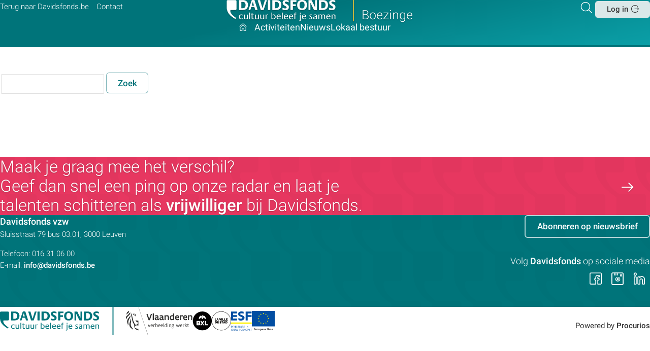

--- FILE ---
content_type: text/html; charset=UTF-8
request_url: https://boezinge.davidsfonds.be/k/searchengine
body_size: 3429
content:
<!DOCTYPE html>
<html lang='nl' class='no-js'>
<head>

<script type='text/javascript' src='/ui/uibase/script/setcookie.js?r=2b0fb64fe3071088dc4630093935479cfe20b7f0'></script>
<script type='text/javascript' src='/l/cookie_control/filter/default/6b86b273ff34fce19d6b804eff5a3f5747ada4eaa22f1d49c01e52ddb7875b4b'></script>
<meta itemprop="pb:time" content="1">
 <meta name='generator' content='Procurios' />
    <meta charset='UTF-8'/>
    <meta http-equiv='X-UA-Compatible' content='IE=edge'/>
    <title>Zoekpagina - Boezinge</title>

    <meta name='viewport' content='width=device-width, initial-scale=1'/>
    <meta name='author' content='Davidsfonds vzw'/>

     

    
<link rel='stylesheet' type='text/css' media='print' href='/cache/1zovcfld2wg04.955668e2b396.css' />
<link rel='stylesheet' type='text/css' media='screen' href='/cache/3b5y2w5hj6qs4.955668e2b396.css' />
<link rel='stylesheet' type='text/css' media='screen and (max-width: 989px)' href='/cache/ab9nr0pc5e15.955668e2b396.css' />
<link rel='stylesheet' type='text/css' media='screen and (min-width: 990px)' href='/cache/3n90dw1h63eo4.955668e2b396.css' />
    <link rel='preload' as='font' type='font/woff2' crossorigin='anonymous' href='/ui/davidsfonds-2022/font/Roboto-Regular.woff2'/>
    <link rel='preload' as='font' type='font/woff2' crossorigin='anonymous' href='/ui/davidsfonds-2022/font/Roboto-Medium.woff2'/>
    <link rel='preload' as='font' type='font/woff2' crossorigin='anonymous' href='/ui/davidsfonds-2022/font/Roboto-Light.woff2'/>
    <link rel='preload' as='font' type='font/woff2' crossorigin='anonymous' href='/ui/davidsfonds-2022/font/df-icons.woff2'/>
<link rel='apple-touch-icon' sizes='180x180' href='/ui/davidsfonds-2022/image/favicon/apple-touch-icon.png'>
    <link rel='icon' type='image/png' sizes='32x32' href='/ui/davidsfonds-2022/image/favicon/favicon-32x32.png'>
    <link rel='icon' type='image/png' sizes='16x16' href='/ui/davidsfonds-2022/image/favicon/favicon-16x16.png'>
    <link rel='manifest' href='/ui/davidsfonds-2022/image/favicon/site.webmanifest'>
    <link rel='mask-icon' href='/ui/davidsfonds-2022/image/favicon/safari-pinned-tab.svg' color='#007b7e'>
    <meta name='msapplication-TileColor' content='#007b7e'>
    <meta name='theme-color' content='#ffffff'>

    <link rel='stylesheet' type='text/css' media='screen' href='/ui/uibase/style/pbutil.css?rev=936ee22c6760c7601820a01aadeb5a63a9c84a35' />
<script type='text/javascript' src='/ui/uibase/script/prototype/prototype-min.js?rev=2ce7626cd5fcfb3042f3ce6c532d9fd6b7e4e352'></script>
<script type='text/javascript' src='/ui/uibase/script/pblib/pblib.js?rev=397cb9ef2e7dec4e026c879b0066f2807e007912'></script>
 <link rel='stylesheet' media='screen' href='/ui/davidsfonds-2022/article-templates/footer-banner/footer-banner.css?rev=21ab84e309323a40fef5a3da063afecb7439ec96' type='text/css' />

<script type='text/javascript'>var digitalData = {"page":{"attributes":{"PBSiteID":"135031"},"pageInfo":{"pageID":"135032","pageName":"Zoekpagina","language":"nl_BE","breadCrumbs":["Home","Zoekpagina"]}},"cookiePolicy":{"acceptancePolicy":"optIn","cookieTypeCategory":{"tracking":"tracking","statistics":"tracking","external":"external","functional":"essential"},"allowedCookieTypes":{"functional":true,"preferences":true,"statistics":true,"tracking":true,"external":true}},"pageInstanceID":"production"}</script><script src="/ui/uibase/vendor/procurios/amdLoader/dist/amdLoader.js?rev=b1a6a7ceda19f51c6a18587a2b15ca17675e5d29" data-main data-rev="955668e2b396"></script><link rel='stylesheet' media='screen' href='/a/component/Article-6518/3/davidsfonds-2022/Article.css?rev=4dd13e939d638ad6600e3a1bbd25fb75d26c86d6' type='text/css' />
<link rel='stylesheet' media='screen' href='/ui/davidsfonds-2022/article-templates/footer-banner/footer-banner.css?rev=21ab84e309323a40fef5a3da063afecb7439ec96' type='text/css' />
 
</head>
<body id='templateDefault' class=' modulepage mod-searchengine templateDefault body--clr1'>

<!-- ProBaseSpider noIndex -->
<header class='header' id='js-header' role='banner'>
    <div class='header__box l-box l-flex l-flex-between'>
        <div class='header__meta navMeta l-col l-hide-lg-dwn'>
            <ul class='nav navMeta'>
            <li class='nav__item'>
    <a class='nav__link' href='/terug-naar-davidsfonds.be'>Terug naar Davidsfonds.be</a></li>            <li class='nav__item'>
    <a class='nav__link' href='/contact'>Contact</a></li>    </ul>

        </div>
        <a class='header__logoLink --local l-col' href='/'>
            <img src='/ui/davidsfonds-2022/image/logo-davidsfonds.svg' alt='Davidsfonds - Cultuur beleef je samen' class='header__logo'/>
            
            
            <span class='header__branchLogoName'>Boezinge</span>  </a>
        <div class='header__meta header__metaTools l-col'>
            <div class='l-flex l-flex-end'>
                <a class='header__searchToggle searchToggle icon-search u-icon-anim-zoom' href='/k/searchengine' title='Zoeker'><span class='u-visuallyHidden'>Zoeken</span></a>
                
                <a class='header__drawerOpener l-hide-lg' role='button' href='#navigation' title='Direct navigeren'>
                    <span class='u-visuallyHidden' aria-hidden='true'>Direct navigeren</span> </a>
                <div class='header__login header__loginButton l-hide-lg-dwn l-flex l-align-center'>
                      <a href='/login' class='button button--white icon-login'>Log in</a>
                    
                </div>
            </div>
        </div>
    </div>
    <nav class='header__navigation drawerMenu__drawer l-box l-flex l-flex-center' id='js-navigation' role='navigation'>
        <span class='drawerMenu__close icon-cancel l-hide-lg'><span class='u-visuallyHidden'>Sluit </span>Menu</span>
        <ul class='nav navMain'>
                    <li class='m-mm__item lvl1'><a class='m-mm__link m-mm__parent m-mm__home icon-home' href='/' >
                Hoofdpagina
    </a></li>                <li class='m-mm__item lvl1'><a class='m-mm__link m-mm__parent' href='/activiteiten' >
                Activiteiten
    </a></li>                <li class='m-mm__item lvl1'><a class='m-mm__link m-mm__parent' href='/nieuws' >
                Nieuws
    </a></li>                <li class='m-mm__item lvl1'><a class='m-mm__link m-mm__parent' href='/lokaal-bestuur' >
                Lokaal bestuur
    </a></li>    </ul>

        <div class='header__meta l-hide-lg'>
            <ul class='nav navMeta'>
            <li class='nav__item'>
    <a class='nav__link' href='/terug-naar-davidsfonds.be'>Terug naar Davidsfonds.be</a></li>            <li class='nav__item'>
    <a class='nav__link' href='/contact'>Contact</a></li>    </ul>

            <div class='header__loginMobile l-hide-lg'>
                    <a href='/login' class='button button--white icon-login'>Log in</a>

            </div>
        </div>
        
    </nav>
    
</header>

<!-- /ProBaseSpider -->
<main class='main main--footerMargin' id='js-main' role='main'>
    
        <h1 class='pageTitle  l-col-12'>Zoekpagina</h1>
         
    <div class='l-box l-flex l-flexWrap'>
         
        <div class='main__content l-col-auto' id='content'>
             

    





    <article id='art_0' class='Article Article--snippet'><div class='Article__content'>
                                
            <form method='get' id='pbsearch_form'
                action='/k/searchengine' autocomplete='off'>
                <fieldset>
                <input type='text' title='Zoek' name='q'
                    value='' maxlength='2048' />
                <button type='submit'><span class='inner-button'>Zoek</span></button></fieldset></form>
            </div></article>

        </div>
        
    </div>
    
    <!-- ProBaseSpider noIndex -->
</main>


    





    <div class='at-footerBanner at-footerBanner--clr2'>
    <div class='l-box at-footerBanner__box'>
        <h2 class='l-col-lg-7 at-footerBanner__title'>Maak je graag mee het verschil?<br/> Geef dan snel een ping op onze radar en laat je talenten schitteren als <strong>vrijwilliger</strong> bij Davidsfonds.</h2>
        <a class='icon-link at-footerBanner__link' href='https://www.davidsfonds.be/kandidaat-vrijwilliger'></a>
    </div>
</div>
 
<footer class='footer'>
    <div class='footer__box'>
        <div class='l-box'>
            <div class='l-flex l-flexWrap'>
                <div class='footer__left l-col-lg-6'>
                    <div class='footer__address'>
                        <strong class='footer__addressName'>Davidsfonds vzw</strong> <span class='u-visuallyHidden'>Contactpersoon:</span>
                        <div>
                            <span class='u-visuallyHidden'>Adres:</span> <span>Sluisstraat 79</span>
                            <span>bus 03.01, 3000 </span> <span>Leuven</span>
                        </div>
                        Telefoon: <span>016 31 06 00 </span><br/>
                        E-mail: <strong>info@davidsfonds.be</strong><br/>
                         
                    </div>
                    <div class='navLegal'></div>
                </div>
                <div class='footer__right l-col-lg-6'>
                    <a class='button button--ghost' href='//davidsfonds.be/nieuwsbrief'>Abonneren
                        op nieuwsbrief</a> 
                    <div class='footer__socials'>
                        <span class='socials__title'>Volg <strong>Davidsfonds</strong> op sociale media</span>
                        <ul class='socials l-flex'>
                            <li>
                                <a href='https://www.facebook.com/davidsfondscultuurnetwerk' class='socials__link icon-facebook u-icon-anim-zoom' target='_blank' rel='noopener'><span class='u-visuallyHidden'>Volg ons op Facebook</span></a>
                            </li>
                            <li>
                                <a href='https://www.instagram.com/davidsfonds.cultuurnetwerk/' class='socials__link icon-instagram u-icon-anim-zoom' target='_blank' rel='noopener'><span class='u-visuallyHidden'>Volg ons op Instagram</span></a>
                            </li>
                            <li>
                                <a href='https://be.linkedin.com/company/davidsfonds' class='socials__link icon-linkedin u-icon-anim-zoom' rel='noopener' target='_blank'><span class='u-visuallyHidden'>Volg ons op LinkedIn</span></a>
                            </li>
                        </ul>
                    </div>
                </div>
            </div>
        </div>
        <div id='searchBox' class='searchBox'>
            <div class='searchBox__top l-flex'>
                <img src='/ui/davidsfonds-2022/image/logo-davidsfonds-alt.svg' alt='Davidsfonds - Cultuur beleef je samen' class='searchBox__logo'/>
            </div>
            <div class='searchBox__form l-box'>
                <span class='searchBox__toggle searchToggle icon-cancel'><span class='u-visuallyHidden'>Sluit</span></span>
                <h2 class='searchBox__title'>Search in the website</h2>
                <form method='get' action='/k/searchengine' id='quick-search' class='quickSearch'>
                    <fieldset>
                        <label for='searchfield' class='u-visuallyHidden'>Zoek: </label>
                        <input id='searchfield' type='text' name='q' value='' placeholder='Waar bent u naar op zoek?'>
                        <span class='searchBox__searchIcon icon-search'></span>
                        <button class='submit pri' type='submit'><span class='icon-arrow-right u-icon-anim-right'>Zoeken</span>
                        </button>
                    </fieldset>
                </form>
            </div>
        </div>
    </div>
    <div class='footer__credits l-box l-flex l-flexWrap'>
        <div class='footer__credits__left l-col-lg-8'>
            <div class='footer__logo-container'>
                <img src='/ui/davidsfonds-2022/image/logo-davidsfonds-alt.svg' alt='Davidsfonds - Cultuur beleef je samen' class='footer__logo'/>
            </div>
            <div class='footer__partners-container'>
                <ul class='footer__partners'>
                    <li>
                        <img src='/ui/davidsfonds-2022/image/logo-vlaanderen_verbeelding_werkt.svg' alt='Vlaanderen - Verbeelding werkt' class='footer__logo--partner'/>
                    </li>
                    <li>
                        <img src='/ui/davidsfonds-2022/image/logo-BXL_horiz_FR_NL.svg' alt='Brussel - De stad' class='footer__logo--partner'/>
                    </li>
                    <li>
                        <img src='/ui/davidsfonds-2022/image/logo-ESF.svg' alt='ESF - Investeert in jouw toekomst' class='footer__logo--partner'/>
                    </li>
                    <li><img src='/ui/davidsfonds-2022/image/logo-EU.svg' alt='Europese Unie' class='footer__logo--partner'/></li>
                </ul>
            </div>
        </div>
        <div class='footer__copyright l-col-lg-4'>
            <br/>
            <span>Powered by <a href='https://www.procurios.com' title='Ontdek wat we doen!' target='_blank'><strong>Procurios</strong></a></span>
        </div>
    </div>
</footer>

 
<script src='/cache/1_2qfgv3fct1k4g.955668e2b396.js'></script>
<script src='/cache/1_3urjguxv3h0k4.955668e2b396.js'></script>
<!-- /ProBaseSpider -->

</body>
</html>
